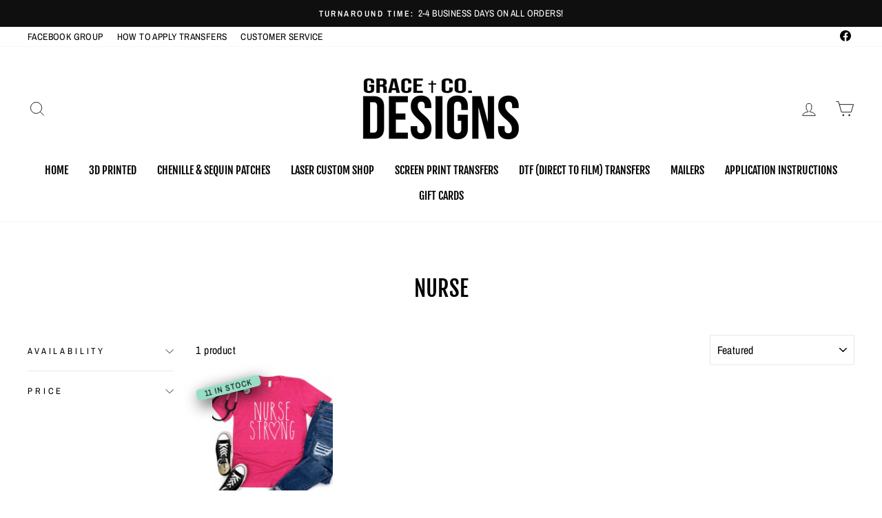

--- FILE ---
content_type: application/javascript; charset=utf-8
request_url: https://navidiumcheckout.com/cdn/master/widget-v9-prd.js
body_size: 9416
content:
function useConsole(...rest) {
  // console.log('%c Navidium App:', 'color: #00a0e9; font-weight: bold;', ...rest);
}
;(function injectCss() {
  const cssId = 'nvd-styles'
  if (!document.getElementById(cssId)) {
    const head = document.getElementsByTagName('head')[0]
    const link = document.createElement('link')
    link.id = cssId
    link.rel = 'stylesheet'
    link.type = 'text/css'
    link.href = 'https://navidiumcheckout.com/cdn/nvd-styles-regular.css'
    link.media = 'all'
    head.appendChild(link)
  }
})()
;(function storeCurrency() {
  const currency = Shopify.currency
  useConsole('storing currency', currency)
  localStorage.setItem('nvdCurrency', JSON.stringify(currency))
})()
function findClosest(arr, target, adjustment = 'rounding_down') {
  if (!arr || !arr.length) return null
  let toMatch = parseFloat(target)
  let finalOutput = 0.0
  let n = arr.length
  for (let i = 0; i < n; i++) {
    let current = arr[i]
    let next = arr[i + 1]
    if (toMatch >= current && toMatch <= next) {
      if (adjustment === 'rounding_down') finalOutput = current
      if (adjustment === 'rounding_up') finalOutput = next
      break
    } else if (toMatch <= current) {
      finalOutput = current
      break
    }
  }
  return finalOutput
}
async function removeNavidium() {
  fetch('/cart.js')
    .then((res) => res.json())
    .then((cart) => {
      const { items } = cart
      items.forEach(async (item) => {
        if (item.handle.includes('navidium')) {
          useConsole('removing navidium ---->>>')
          const request = {
            method: 'POST',
            headers: {
              'Content-Type': 'application/json;',
              Accept: 'application/json'
            },
            body: JSON.stringify({
              id: String(item.variant_id),
              quantity: 0
            })
          }
          fetch('/cart/change.js', request)
            .then((res) => res.json())
            .then((dt) => location.reload())
        }
      })
    })
}
removeNavidium()
const shopCurrency = nvdShopCurrency
function formatMoney(cents, format = shopCurrency) {
  if (typeof cents === 'string') {
    cents = cents.replace('.', '')
  }
  let value = ''
  const placeholderRegex = /\{\{\s*(\w+)\s*\}\}/
  const formatString = format || this.money_format

  function defaultOption(opt, def) {
    return typeof opt === 'undefined' ? def : opt
  }

  function formatWithDelimiters(number, precision, thousands, decimal) {
    precision = defaultOption(precision, 2)
    thousands = defaultOption(thousands, ',')
    decimal = defaultOption(decimal, '.')

    if (isNaN(number) || number == null) {
      return 0
    }
    number = (number / 100.0).toFixed(precision)
    const parts = number.split('.')
    const dollars = parts[0].replace(
      /(\d)(?=(\d\d\d)+(?!\d))/g,
      `$1${thousands}`
    )
    const cents = parts[1] ? decimal + parts[1] : ''

    return dollars + cents
  }

  switch (formatString.match(placeholderRegex)[1]) {
    case 'amount':
      value = formatWithDelimiters(cents, 2)
      break
    case 'amount_no_decimals':
      value = formatWithDelimiters(cents, 0)
      break
    case 'amount_with_comma_separator':
      value = formatWithDelimiters(cents, 2, '.', ',')
      break
    case 'amount_no_decimals_with_comma_separator':
      value = formatWithDelimiters(cents, 0, '.', ',')
      break
    default:
      value = formatWithDelimiters(cents, 2)
      break
  }

  return formatString.replace(placeholderRegex, value)
}
const WIDGET_QUERY = `
  query getWidget($shopUrl: String) {
    getWidget(shop_url: $shopUrl)
  }
`
const GET_MARCH_QUERY = `
  query getMarch($input: MarchInput) {
    getMarch(input: $input )
  }
`
const prefetch = async (callback) => {
  // TODO: check nvd_config in localStorage
  let nvdConfig = localStorage.getItem('nvdconfig')
    ? JSON.parse(localStorage.getItem('nvdconfig'))
    : null
  // verify with the shop name
  if (nvdConfig) {
    // check expiration
    const today = new Date()
    const expiration = new Date(nvdConfig.expiration)
    if (today > expiration) {
      // expired
      localStorage.removeItem('nvdconfig')
      nvdConfig = null
      prefetch()
    }
    // var tomorrow = new Date();
    // tomorrow.setDate(today.getDate()+3);
    useConsole('Navidium config avaialable in storage')
  } else {
    useConsole('Navidium config not available in storage')
    await fetch(`https://1w7axnu8ib.execute-api.us-east-1.amazonaws.com`, {
      method: 'POST',
      headers: { 'Content-type': 'application/json' },
      body: JSON.stringify({
        query: WIDGET_QUERY,
        variables: {
          shopUrl: nvdShop
        }
      })
    })
      .then((res) => res.json())
      .then((data) => {
        const initialData = data.data.getWidget
        useConsole(initialData)
        const today = new Date()
        const shopConfig = {
          success: initialData.success,
          show_on_cart: initialData.nvd_show_cart,
          show_on_checkout: initialData.nvd_show_checkout,
          widget_location: initialData.widget_location,
          auto_insurance: initialData.nvd_auto_insurance,
          nvd_name: initialData.nvd_name,
          nvd_subtitle: initialData.nvd_subtitle,
          widget_icon: initialData.nvd_widget_icon,
          learnMore: initialData?.nvd_learn_more,
          nvd_description: initialData.nvd_description,
          nvd_message: initialData.nvd_message,
          protection_variants: initialData.nvd_variants,
          product_exclusion: initialData.product_exclusion.split(','),
          min_protection_price: initialData.min_protection_value,
          max_protection_price: initialData.max_protection_value,
          protection_type: initialData.nvd_protection_type,
          protection_percentage: initialData.nvd_protection_type_value,
          min_protection_variant: initialData.min_variant_id,
          max_protection_variant: initialData.max_variant_id,
          expiration: today.setDate(today.getDate() + 3),

          previewMode: initialData.nvd_preview_mode,
          rounding_value: initialData.rounding_value,
          maxThreshold: initialData.threshold_value
        }

        localStorage.setItem('nvdconfig', JSON.stringify(shopConfig))
        if (callback) return callback()
      })
      .catch((err) => {
        useConsole(
          '%c navidium error',
          'color: yellow; background-color: red; font-size: 12px',
          err
        )
      })
  }
}

/*
const calculateProtection = async (cartTotal, shopConfig) => {
  try {
    const getCurrency = useCurrency();
    const conversionRate = parseFloat(getCurrency.rate);
    const adjustmet = shopConfig.priceAdjustment;
    const currency = getCurrency.active;
    const convertedTotal = cartTotal / conversionRate;
    const {
      protectionType,
      minProtectionVariant: minId,
      maxProtectionVariant: maxId,
    } = shopConfig;
    const { protectionPercentage } = shopConfig;
    const minPrice = Number(shopConfig.minProtectionPrice);
    const maxPrice = Number(shopConfig.maxProtectionPrice);
    const protectionVariants = shopConfig.protectionVariants;
    const isDynamicType = protectionType === '1';
    let protectionId;
    let protectionPrice;
    let returnObj = {};
    if (isDynamicType) {
      let calculatedPrice = (convertedTotal * protectionPercentage) / 100;
      calculatedPrice = calculatedPrice.toFixed(2);
      if (calculatedPrice < minPrice) {
        returnObj.price = minPrice;
        returnObj.variant_id = minId;
        return returnObj;
      }
      if (calculatedPrice > maxPrice) {
        returnObj.price = maxPrice;
        returnObj.variant_id = maxId;
        return returnObj;
      }
      const priceArray = Object.keys(protectionVariants);
      priceArray.sort((a, b) => a - b);
      protectionPrice = findClosest(priceArray, calculatedPrice, adjustmet);
      protectionId = protectionVariants[protectionPrice];
      console.log({
        price: protectionPrice,
        variant_id: protectionId,
      });
      return {
        price: protectionPrice,
        variant_id: protectionId,
      };
    }

    const apiURL = await fetch(
      `https://app.navidiumapp.com/api/variant-id-checker-api-novermber-2022.php?shop_url=${nvdShop}&price=${cartTotal}&currency=${currency}`
    );
    const data = await apiURL.json();
    useConsole('protection is static', data);
    return data;
  } catch (error) {
    useConsole('error in calculateProtection', error);
  }
};
*/

const calculateProtection = async (cartTotal, nvdConfig) => {
  let conversionRate = parseFloat(Shopify.currency.rate)
  let convertedTotal = cartTotal / conversionRate
  let protection_type = nvdConfig.protection_type
  let protection_percentage = nvdConfig.protection_percentage
  let protectionId
  let protectionPrice
  let minPrice = Number(nvdConfig.min_protection_price)
  let maxPrice = Number(nvdConfig.max_protection_price)
  let minId = nvdConfig.min_protection_variant
  let maxId = nvdConfig.max_protection_variant
  let protectionVariants = nvdConfig.protection_variants
  let PriceRounding = nvdConfig.rounding_value

  protection_type = parseInt(protection_type)
  console.log('113 protection_type', protection_type)
  // TODO: check protection type
  if (protection_type == 1) {
    // protection is dynamic
    let ourProtectionPrice = (convertedTotal * protection_percentage) / 100
    ourProtectionPrice = ourProtectionPrice.toFixed(2)

    // calculate the protection
    if (ourProtectionPrice < minPrice) {
      console.log('Our protection price is less than minimum')
      protectionPrice = minPrice
      protectionId = minId
      return {
        price: protectionPrice,
        variant_id: protectionId
      }
    } else if (ourProtectionPrice > maxPrice) {
      console.log('Our protection price is greater than maximum')
      protectionPrice = maxPrice
      protectionId = maxId
      return {
        price: protectionPrice,
        variant_id: protectionId
      }
    } else {
      console.log('calculating protection')

      const priceArray = Object.keys(protectionVariants)
      priceArray.sort((a, b) => a - b)
      protectionPrice = findClosest(
        priceArray,
        ourProtectionPrice,
        PriceRounding
      )
      if (protectionPrice == 0) {
        return {
          price: maxPrice,
          variant_id: maxId
        }
      }
      protectionId = protectionVariants[protectionPrice]
      console.log({
        price: protectionPrice,
        variant_id: protectionId
      })
      return {
        price: protectionPrice,
        variant_id: protectionId
      }
    }
  } else {
    // protection is static.so hit the api
    console.log('protection is static')
    let apiURL = await fetch(
      `https://1w7axnu8ib.execute-api.us-east-1.amazonaws.com`,
      {
        method: 'POST',
        headers: {
          'Content-type': 'application/json'
        },
        body: JSON.stringify({
          query: GET_MARCH_QUERY,
          variables: {
            input: {
              shop_url: nvdShop,
              price: convertedTotal,
              currency: ''
            }
          }
        })
      }
    )
    let data = await apiURL.json()

    const formattedData = {
      price: data?.data?.getMarch?.final_variant_price,
      variant_id: data?.data?.getMarch?.final_variant_id
    }
    return formattedData
  }
}

const nvd_init = async () => {
  console.time('nvd_init')
  localStorage.setItem('nvd_running', true)
  const shopConfig = localStorage.getItem('nvdconfig')
    ? JSON.parse(localStorage.getItem('nvdconfig'))
    : null
  if (shopConfig) {
    useConsole('Navidium config avaialable in storage')
  } else {
    useConsole('Navidium config not avaialable in storage. Prefetching now')
    await prefetch(nvd_init)
    return
  }
  const cartProtectionVariant = localStorage.getItem('cart_protection')
    ? localStorage.getItem('cart_protection')
    : null

  const optedOut = JSON.parse(localStorage.getItem('nvd_opted_out'))
  let showWidget = true

  if (shopConfig.show_on_cart === '0') showWidget = false

  useConsole('showWidget', showWidget)

  const { success } = shopConfig

  let checked

  let nvdVariant

  useConsole('in cart protection variant', cartProtectionVariant)
  // check if widget should be shown and limit did not exceeded
  if (showWidget && success) {
    const cart = await getCartCallback(checkCart)
    const cartTotal = (await cart.total) / 100
    useConsole('after exclusion total price is', cartTotal)
    const getProtection = await calculateProtection(cartTotal, shopConfig)
    console.log({ getProtection })
    const variantFromApi = await getProtection.variant_id
    const priceFromApi = await getProtection.price
    const auto_insurance = shopConfig.auto_insurance
    const cartEmpty = cartTotal === 0
    const widgetPlaceHolders = document.querySelectorAll('.nvd-mini')
    const haveWidgetPlaceHolders = widgetPlaceHolders.length > 0
    // now we get the cart total price and time to hit the second api
    localStorage.setItem('nvdProtectionPrice', priceFromApi)
    localStorage.setItem('nvdVariant', variantFromApi)
    if (cartEmpty) {
      useConsole('cart total is zero.No need to add protection')
      return
    }
    //Do not touch this logic
    var auto_insurance_checker = parseInt(shopConfig.auto_insurance)
    if (auto_insurance_checker != 1) {
      checked = false
    }

    if (optedOut == true || optedOut == null) {
      checked = false
    } else {
      checked = true
    }

    if (auto_insurance_checker == 1 && optedOut == null) {
      checked = true
    }

    if (auto_insurance_checker == 1 && optedOut == false) {
      checked = true
    }
    //do not touch ends

    useConsole('widget check status: ', checked)
    // now check the variant in cart is equal to the variant in api return
    if (cartProtectionVariant) {
      if (cartProtectionVariant === variantFromApi) {
        useConsole(
          '1. cart variant is same as the api variant,stay idle and build widget',
          cartProtectionVariant,
          variantFromApi
        )
        nvdVariant = cartProtectionVariant
        if (document.querySelector('.nvd-mini')) {
          document.querySelectorAll('.nvd-mini').forEach((item) => {
            item.innerHTML = buildWidget(
              shopConfig,
              priceFromApi,
              nvdVariant,
              checked ? 'checked' : ''
            )
          })
        }
        checkWidgetView()
      } else {
        useConsole('cart variant and api variant is not same.swapping them now')
        nvdVariant = variantFromApi
        // now remove the previous navidium variant from cart
        if (cartProtectionVariant) {
          // now add the new protection to the cart
          if (checked) useConsole('removing old and adding new protection')
        }

        // now append the snippet
        if (document.querySelector('.nvd-mini')) {
          document.querySelectorAll('.nvd-mini').forEach((item) => {
            item.innerHTML = buildWidget(
              shopConfig,
              priceFromApi,
              nvdVariant,
              checked ? 'checked' : ''
            )
          })
        }
        checkWidgetView()
      }
    } else if (checked) {
      useConsole(
        'Protection Not available. Adding now.',
        cartProtectionVariant,
        variantFromApi
      )
      nvdVariant = variantFromApi
      localStorage.setItem('nvd_opted_out', false)
      if (document.querySelector('.nvd-mini')) {
        document.querySelectorAll('.nvd-mini').forEach((item) => {
          item.innerHTML = buildWidget(
            shopConfig,
            priceFromApi,
            nvdVariant,
            checked ? 'checked' : ''
          )
        })
      }
      checkWidgetView()
    } else {
      nvdVariant = variantFromApi
      useConsole('no protection available, just append snippet')
      if (document.querySelector('.nvd-mini')) {
        document.querySelectorAll('.nvd-mini').forEach((item) => {
          item.innerHTML = buildWidget(
            shopConfig,
            priceFromApi,
            nvdVariant,
            checked ? 'checked' : ''
          )
        })
      }
      checkWidgetView()
    }

    // now
  } else {
    // when navidium widget is shut off
    useConsole(
      '%c Navidium Message:widget is shut off or limit reached.Please turn on from your app settings or check you have not exceeded your limit',
      'color: yellow; background-color: blue; font-size: 12px'
    )
  }
  console.timeEnd('nvd_init')
  localStorage.setItem('nvd_running', false)
  updateLiveCart()
}

// function to get cart data and pass the data to another callback for processing.
const getCartCallback = async (callback) => {
  const cart = await fetch('/cart.js')
  const cartData = await cart.json()

  if (callback) return callback(cartData)

  return cartData
}

// function to check cart items
const checkCart = async (cartData, callback = null) => {
  const currency = await cartData.currency
  useConsole('cart in check cart', cartData)
  if (cartData.items.length != 0) {
    const { items } = cartData
    let total = parseFloat(cartData.total_price)
    const nvdCounterArray = []
    let recheck = false
    let dupeVariant
    const shopConfig = localStorage.getItem('nvdconfig')
      ? JSON.parse(localStorage.getItem('nvdconfig'))
      : null

    const excludedSKUs = shopConfig.product_exclusion

    // if no shop config is found wait and call prefetch
    if (!shopConfig) {
      await prefetch()
    }

    useConsole('product exclusion', excludedSKUs)
    const promises = await items.forEach((item) => {
      // check for duplicate navidium
      if (item.handle.includes('navidium-shipping-protection')) {
        nvdCounterArray.push(item.variant_id)

        useConsole('protection available in cart')

        localStorage.setItem('cart_protection', item.variant_id)

        total -= item.final_line_price

        useConsole('nvd1', total)
        if (item.quantity > 1) {
          useConsole('Found duplicate protection in cart,decreasing now')

          // as cart total is update. we need to call the checkCart function recursively
          recheck = true
          dupeVariant = item.variant_id
        } else {
          useConsole('protection duplication test passed')
        }
      } else {
        excludedSKUs.forEach((sku) => {
          if (item.sku === sku) {
            useConsole(
              '%c Navidium Message:Product is excluded',
              'color: yellow; background-color: blue; font-size: 16px',
              item.sku,
              item.final_price
            )
            // substract the item price from total
            total -= item.final_line_price
            useConsole('ex1', total)
          }
        })
      }
    })
    if (recheck === true) {
      const mutateCart = adjustProtectionQuantity(dupeVariant, 0, false)
      useConsole('calling checkCart function recursively', mutateCart)
      getCartCallback(checkCart)
    }
    if (nvdCounterArray.length > 1) {
      useConsole(
        '%cfound more than one variant of navidium protection in cart,removing all now',
        'color:red'
      )
      nvdCounterArray.forEach((item) => {
        useConsole('removing variant', item)
        adjustProtectionQuantity(item, 0)
        localStorage.removeItem('cart_protection')
        recheck = false
      })
    }
    if (nvdCounterArray.length == 0) {
      useConsole('No protection available in cart')
      localStorage.removeItem('cart_protection')
    }
    if (nvdCounterArray.length == items.length) {
      useConsole('no items in cart rather than protection')
      fetch('/cart/clear.js').then((res) => {
        useConsole('cart cleared')
        window.location.reload()
        localStorage.removeItem('cart_protection')
      })
    }
    return {
      total: parseFloat(total),
      currency
    }
  }
  return {
    total: 0,
    currency
  }
}

// function to add protection to cart
const addProtection = async (variantId, quantity = 1, reload = false) => {
  const request = {
    method: 'POST',
    headers: {
      'Content-Type': 'application/json;',
      Accept: 'application/json'
    },
    body: JSON.stringify({
      id: variantId,
      quantity
    })
  }

  const cartData = await fetch('/cart/add.js', request)
  const cartJson = await cartData.json()
  if (cartJson.id) {
    localStorage.setItem('nvd_opted_out', false)
    localStorage.setItem('cart_protection', variantId)
    useConsole(
      '%c Protection added successfully',
      'color: white; background-color: green'
    )
    localStorage.removeItem('nvdconfig')
    location.href = '/checkout'
  }
}

//   function to remove protection
const removeProtection = async (variantId, reload = false) => {
  const request = {
    method: 'POST',
    headers: {
      'Content-Type': 'application/json;',
      Accept: 'application/json'
    },
    body: JSON.stringify({
      id: String(variantId),
      quantity: 0
    })
  }

  const cartData = await fetch('/cart/change.js', request)
  const cartJson = await cartData.json()
  localStorage.setItem('nvd_opted_out', true)
  localStorage.removeItem('cart_protection')
  if (cartJson.token) {
    useConsole(
      '%c Protection removed successfully',
      'color: white; background-color: red'
    )
    updateLiveCart(cartJson)
  }

  checkWidgetView()
  if (reload) {
    location.reload()
  } else {
    return cartJson
  }
}
// function to update protection variant from cart
const adjustProtectionQuantity = async (
  variantId,
  quantity,
  reload = false
) => {
  const request = {
    method: 'POST',
    headers: {
      'Content-Type': 'application/json;',
      Accept: 'application/json'
    },
    body: JSON.stringify({
      id: String(variantId),
      quantity: String(quantity)
    })
  }

  const cartData = await fetch('/cart/change.js', request)

  const cartJson = await cartData.json()

  useConsole(
    '%cnew cart instance after duplicate protection quantity decrease',
    'color:yellow',
    cartJson
  )
  console.dir(cartJson)
  updateLiveCart(cartJson)
  if (reload) {
    location.reload()
  } else {
    return cartJson
  }
}
const updateWidgetPrice = async () => {
  useConsole('updating widget price')
  const cartData = await fetch('/cart.js').then((res) => res.json())
  const widget = document.querySelector('#nvd-widget-cart')

  if (widget == null) return

  const items = await cartData.items
  items.forEach((item) => {
    useConsole(item)
    if (item.handle.includes('navidium-shipping-protection')) {
      useConsole(' updating navidium price')
      const price = formatMoney(item.price, shopCurrency)
      const priceElem = document.querySelector('.shipping-protection-price')
      if (priceElem) priceElem.innerHTML = price
    }
  })
}
// function remove and add protection to cart
const removeAndAddProtection = async (remove, add, reload = false) => {
  const removeRequest = {
    method: 'POST',
    headers: {
      'Content-Type': 'application/json;',
      Accept: 'application/json'
    },
    body: JSON.stringify({
      id: String(remove),
      quantity: 0
    })
  }

  const addRequest = {
    method: 'POST',
    headers: {
      'Content-Type': 'application/json;',
      Accept: 'application/json'
    },
    body: JSON.stringify({
      id: String(add),
      quantity: 1
    })
  }

  await fetch('/cart/change.js', removeRequest)
    .then((res) => res.json())
    .then((data) => {
      useConsole('removed and now adding')

      fetch('/cart/add.js', addRequest)
        .then((res) => res.json())
        .then((data) => {
          if (data.id) {
            useConsole(
              '%c Protection swapped successfully',
              'color: white; background-color: green'
            )
            updateLiveCart(null)
          }

          localStorage.setItem('nvd_opted_out', false)
          localStorage.setItem('cart_protection', add)

          if (reload) {
            location.reload()
          }
        })
    })
}
// widget switch on/off listener function
const getShippingProtection = async (variantId, price, e) => {
  const { checked } = e

  if (!checked) {
    useConsole('unchecking and removing protection')
    localStorage.setItem('nvd_opted_out', true)
    nvd_init()
    updateLiveCart()
  } else {
    useConsole('checked and adding protection')
    localStorage.setItem('nvd_opted_out', false)
    nvd_init()
    updateLiveCart()
  }
}

// function to update subtotal and dom cart item's line id
const updateLiveCart = async (cartData = null) => {
  debugger
  let cart = cartData
  if (cart == null) cart = await getCartCallback()
  let curRate = Shopify.currency.rate

  let cartTotal = cart.total_price
  const protectionPrice = Number(localStorage.getItem('nvdProtectionPrice'))
  useConsole('protection price-->>', protectionPrice)
  let totalPrice
  const cartItems = cart.items
  const totalCount = cart.item_count
  const optedOut = localStorage.getItem('nvd_opted_out')
    ? Boolean(JSON.parse(localStorage.getItem('nvd_opted_out')))
    : null

  // change the cart item class name here.
  const lineAttribute = 'data-line'
  const quantityPlus = '[data-action="increase-quantity"]'
  const quantityMinus = '[data-action="decrease-quantity"]'
  const removeItem = '.line-item__quantity-remove'
  const totalElem = document.querySelectorAll(nvdControls.subtotal_item)
  const cartCountElem = document.querySelectorAll(nvdControls.cartCounter)
  const cartItemNodes = document.querySelectorAll('.item__cart')
  const cartItemsList = Array.from(cartItemNodes)
  let currentCount
  let XtotalPrice
  //  if not opted out show one less in count
  if (optedOut == false) {
    currentCount = totalCount
    XtotalPrice = cartTotal + protectionPrice * parseFloat(curRate) * 100
    totalPrice = formatMoney(XtotalPrice, shopCurrency)
    useConsole('x total price', XtotalPrice)
  }
  if (optedOut == true || optedOut == null) {
    totalPrice = formatMoney(cart.total_price, shopCurrency)
    currentCount = totalCount
    useConsole(' total price', totalPrice)
  }
  useConsole('updating subtotal', totalPrice)
  if (cart.item_count == 0) currentCount = 0
  useConsole('current and cart count', currentCount, totalCount)
  if (totalElem) totalElem.forEach((elem) => (elem.innerHTML = totalPrice))
  if (cartCountElem) {
    cartCountElem.forEach(
      (elem) => (elem.innerHTML = `(${currentCount} items)`)
    )
  }
  await updateCartLine(
    lineAttribute,
    cartItemsList,
    cartItems,
    quantityPlus,
    quantityMinus,
    removeItem
  )
}

// function to update the line index in dom cart line items
let updateCartLine = async (
  lineAttribute,
  cartItemsList,
  cartItems,
  qtyPlus,
  qtyMinus,
  rmvItem
) => {
  useConsole(cartItemsList, lineAttribute)
  // for every line item in cart dom check with the cart items.
  await cartItemsList.forEach((item) => {
    useConsole(
      item.innerHTML
        .toString()
        .includes('/products/navidium-shipping-protection')
    )
    if (
      item.innerHTML
        .toString()
        .includes('/products/navidium-shipping-protection') == true
    ) {
      item.style.display = 'none !important'
      item.remove()
    }
    cartItems.forEach((cartItem, index) => {
      if (item.innerHTML.toString().includes(cartItem.url)) {
        useConsole(item.querySelector(`[${lineAttribute}]`))
        const lineItem = item.querySelectorAll(`[${lineAttribute}]`)
        const removeItem = item.querySelectorAll(rmvItem)
        const quantityPlus = item.querySelectorAll(qtyPlus)
        const quantityMinus = item.querySelectorAll(qtyMinus)
        if (lineItem) {
          lineItem.forEach((item) =>
            item.setAttribute(lineAttribute, index + 1)
          )
        }
        if (quantityPlus) {
          quantityPlus.forEach((item) =>
            item.setAttribute(
              'data-href',
              `/cart/change?quantity=${cartItem.quantity + 1}&line=${index + 1}`
            )
          )
        }
        if (quantityMinus) {
          quantityMinus.forEach((item) =>
            item.setAttribute(
              'data-href',
              `/cart/change?quantity=${cartItem.quantity - 1}&line=${index + 1}`
            )
          )
        }
        if (removeItem) {
          removeItem.forEach((item) =>
            item.setAttribute(
              'href',
              `/cart/change?line=${index + 1}&quantity=0`
            )
          )
        }
        useConsole('line id updated')
      }
    })
  })
}
// opt in message toggle function
const checkWidgetView = () => {
  const optedOut = localStorage.getItem('nvd_opted_out')
  const selected = document.querySelector('.nvd-selected')
  const deselected = document.querySelector('.nvd-dis-selected')
  if (optedOut == 'true') {
    if (selected) selected.style.display = 'none'
    if (deselected) deselected.style.display = 'block'
  } else {
    if (selected) selected.style.display = 'block'
    if (deselected) deselected.style.display = 'none'
  }
}

// function that will track the widget real time

const trackWidget = () => {
  const nvd_running = localStorage.getItem('nvd_running')

  const startTracking = setInterval(() => {
    const nvdContainer = document.querySelector('.nvd-mini')
    let hasWidget
    if (nvdContainer) hasWidget = nvdContainer.innerHTML.length

    if (hasWidget < 1) {
      if (nvd_running == 'false') {
        useConsole('widget not available, initiating widget')
        setTimeout(nvd_init, 0)
      }
    }
  }, 1000)
}

// function to build the widget
let buildWidget = (shopConfig, priceFromApi, nvdVariant, checked) => {
  const {
    nvd_name,
    nvd_subtitle,
    nvd_description,
    widget_icon,
    nvd_message,
    learnMore
  } = shopConfig
  const protectionPrice = priceFromApi
  const protectionVariant = nvdVariant
  const protectionCheckbox = checked ? 'checked' : ''
  const selectedStyle = protectionCheckbox
    ? "'display: block'"
    : "'display: none'"
  const diselectedStyle = protectionCheckbox
    ? "'display: none'"
    : "'display: block'"

  let learnMoreMarkup = ''
  if (learnMore.length !== 0) {
    learnMoreMarkup = `<button type="button" class="btnCstm tooltipCstm">
                <svg width="15" height="15" viewBox="0 0 15 15" fill="none" xmlns="http://www.w3.org/2000/svg">
                    <path d="M7.5 0C3.36433 0 0 3.36433 0 7.5C0 11.6357 3.36433 15 7.5 15C11.6357 15 15 11.6357 15 7.5C15 3.36433 11.6357 0 7.5 0ZM7.5 11.875C7.15496 11.875 6.87504 11.595 6.87504 11.25C6.87504 10.905 7.15496 10.625 7.5 10.625C7.84504 10.625 8.12496 10.905 8.12496 11.25C8.12496 11.595 7.84504 11.875 7.5 11.875ZM8.48934 7.90123C8.26813 8.00308 8.12496 8.22624 8.12496 8.46943V8.75004C8.12496 9.09496 7.84561 9.375 7.5 9.375C7.15439 9.375 6.87504 9.09496 6.87504 8.75004V8.46943C6.87504 7.73998 7.30373 7.0713 7.96566 6.76563C8.60252 6.47255 9.06246 5.69435 9.06246 5.31246C9.06246 4.45129 8.36185 3.75 7.5 3.75C6.63815 3.75 5.93754 4.45129 5.93754 5.31246C5.93754 5.6575 5.65807 5.93754 5.31246 5.93754C4.96685 5.93754 4.6875 5.6575 4.6875 5.31246C4.6875 3.7619 5.94933 2.49996 7.5 2.49996C9.05067 2.49996 10.3125 3.7619 10.3125 5.31246C10.3125 6.15692 9.57996 7.39815 8.48934 7.90123Z" fill="#212B36">
                    </path>
                </svg>
                <span class="toolltiptextCstm">${learnMore}</span>
            </button>`
  }
  const snippet = `<div class="appearance-right-previw" id="nvd-widget-cart">
         <div class="d-flexCstm">
           <div class="flex-shrink-0Cstm">
             <div class="form-checkCstm form-switchCstm">
               <input class="forms-check-inputCstm" type="checkbox" id="shippingProtectionCheckBox"
                 onclick="getShippingProtection('${protectionVariant}','${protectionPrice}', this)" ${protectionCheckbox} data-protected-variant="${protectionVariant}">
                 <div class="img">
                   <img class="navidium-shipping-icon" width="auto" height="auto" src="${widget_icon}" alt="Navidium icon">
                   <svg width="20" height="26" viewBox="0 0 20 26" fill="none" xmlns="http://www.w3.org/2000/svg">
                     <path
                       d="M9.8056 0.867554L0.00976562 4.2023C0.218188 8.16232 -0.177814 14.415 0.635031 17.1245C1.32282 19.4171 7.16558 23.8634 9.8056 25.6698C11.9593 23.9329 17.3442 20.4317 18.3509 18.1666C20.0183 14.415 19.8793 8.09285 19.6014 4.2023L9.8056 0.867554Z"
                       fill="#6D7175"></path>
                     <path d="M5.01172 13.1644L7.92963 16.7076L14.3907 10.0381" stroke="white" stroke-width="1.66738"
                       stroke-linecap="round" stroke-linejoin="round"></path>
                   </svg>
                 </div>
             </div>
           </div>
           <div class="flex-grow-1Cstm ms-3Cstm">
              <h4>${nvd_name}
                ${learnMoreMarkup}
              </h4>
              <p>${nvd_subtitle}
                <strong class="shipping-protection-price">
                  ${formatMoney(
                    protectionPrice * 100 * parseFloat(Shopify.currency.rate),
                    shopCurrency
                  )}
                </strong>
              </p>
              <p class="nvd-selected" style=${selectedStyle}>${nvd_description}</p>
              <p class="nvd-dis-selected" style=${diselectedStyle}>${nvd_message}</p>
           </div>
         </div>
       </div>`
  return snippet
}
function listenNetWorkEvents() {
  const originalOpen = XMLHttpRequest.prototype.open
  const originalSend = XMLHttpRequest.prototype.send

  XMLHttpRequest.prototype.send = function (...args) {
    console.log('XHR send', args)
    return originalSend.apply(this, args)
  }

  XMLHttpRequest.prototype.open = function (...args) {
    const [method, url] = args
    console.log('XHR captured', args)

    const isNvdEvent = url.includes('?nvdEvent=true')
    const isStoreCartRequest =
      url.includes('/cart/change') ||
      url.includes('/cart/add') ||
      url.includes('/cart/update')
    if (!isNvdEvent && isStoreCartRequest) setTimeout(nvd_init(), 1500)
    return originalOpen.apply(this, args)
  }
  const { fetch: originalFetch } = window
  window.fetch = async (...args) => {
    const [resource, config] = args
    console.log('FETCH captured', resource, args)
    const url = String(resource)
    const isNvdEvent = url.includes('?nvdEvent=true')
    const isStoreCartRequest =
      url.includes('/cart/change') ||
      url.includes('/cart/add') ||
      url.includes('/cart/update')
    const response = await originalFetch(resource, config)
    if (isStoreCartRequest && !isNvdEvent) setTimeout(nvd_init(), 1500)
    return response
  }
}

function debounce(func, wait = 1000, immediate) {
  var timeout
  return function () {
    var context = this,
      args = arguments
    var later = function () {
      timeout = null
      if (!immediate) func.apply(context, args)
    }
    var callNow = immediate && !timeout
    clearTimeout(timeout)
    timeout = setTimeout(later, wait)
    if (callNow) func.apply(context, args)
  }
}

let isDOMLoaded = false
window.addEventListener('DOMContentLoaded', () => {
  isDOMLoaded = true
  prefetch()
  new Promise(function (resolve, reject) {
    setTimeout(nvd_init, 0)
  }).then(function () {
    updateLiveCart(null)
    console.log('Wrapped setTimeout after 2000ms')
  })
})

// Main trigger area

window.addEventListener(
  'click',
  (ev) => {
    const navidiumTriggers = Array.from(
      document.querySelectorAll(nvdControls.clickTriggers)
    )
    const elm = ev.target
    if (navidiumTriggers.includes(elm)) {
      let checkoutBtn = document.querySelectorAll('[name="checkout"]')
      if (checkoutBtn) checkoutBtn.forEach((elem) => (elem.disabled = true))
      useConsole('navidium triggered slide cart')
      setTimeout(() => {
        nvd_init()
          .then(() => {
            if (checkoutBtn)
              checkoutBtn.forEach((elem) => (elem.disabled = false))
            updateLiveCart()
          })
          .catch((err) => {
            if (checkoutBtn)
              checkoutBtn.forEach((elem) => (elem.disabled = false))
          })
      }, 2000)
    }
  },
  true
)

//on select option change quantity
window.addEventListener(
  'change',
  (ev) => {
    const navidiumTriggers = Array.from(
      document.querySelectorAll(nvdControls.changeTrigger)
    )
    const elm = ev.target
    if (navidiumTriggers.includes(elm)) {
      let checkoutBtn = document.querySelectorAll('[name="checkout"]')
      if (checkoutBtn) checkoutBtn.forEach((elem) => (elem.disabled = true))
      useConsole('navidium triggered slide cart')
      setTimeout(() => {
        nvd_init()
          .then(() => {
            if (checkoutBtn)
              checkoutBtn.forEach((elem) => (elem.disabled = false))
            updateLiveCart()
          })
          .catch((err) => {
            if (checkoutBtn)
              checkoutBtn.forEach((elem) => (elem.disabled = false))
          })
      }, 2000)
    }
  },
  true
)

// Checkout Button area
window.addEventListener(
  'click',
  debounce((ev) => {
    console.log('click happened')
    const navidiumTriggers = Array.from(
      document.querySelectorAll(nvdControls.CheckoutBtns)
    )
    const elm = ev.target
    if (navidiumTriggers.includes(elm)) {
      ev.preventDefault()
      console.log('checkout button clicked')
      let checked = document.querySelector(
        '#shippingProtectionCheckBox'
      ).checked
      if (localStorage.getItem('nvdVariant') != null) {
        let variantId = localStorage.getItem('nvdVariant')
        if (!checked) {
          location.href = '/checkout'
        } else {
          addProtection(variantId).then((cart) => {
            location.href = '/checkout'
          })
        }
      } else {
        location.href = '/checkout'
      }
    }
  }),
  false
)


--- FILE ---
content_type: text/javascript
request_url: https://www.graceandcodesigns.com/cdn/shop/t/22/assets/sealapps_email_config.js?v=136218383419054340931672344967
body_size: -578
content:
const apiBaseUrl="https://emailnoticeapi.sealapps.com/",isDebug=!1;
//# sourceMappingURL=/cdn/shop/t/22/assets/sealapps_email_config.js.map?v=136218383419054340931672344967
